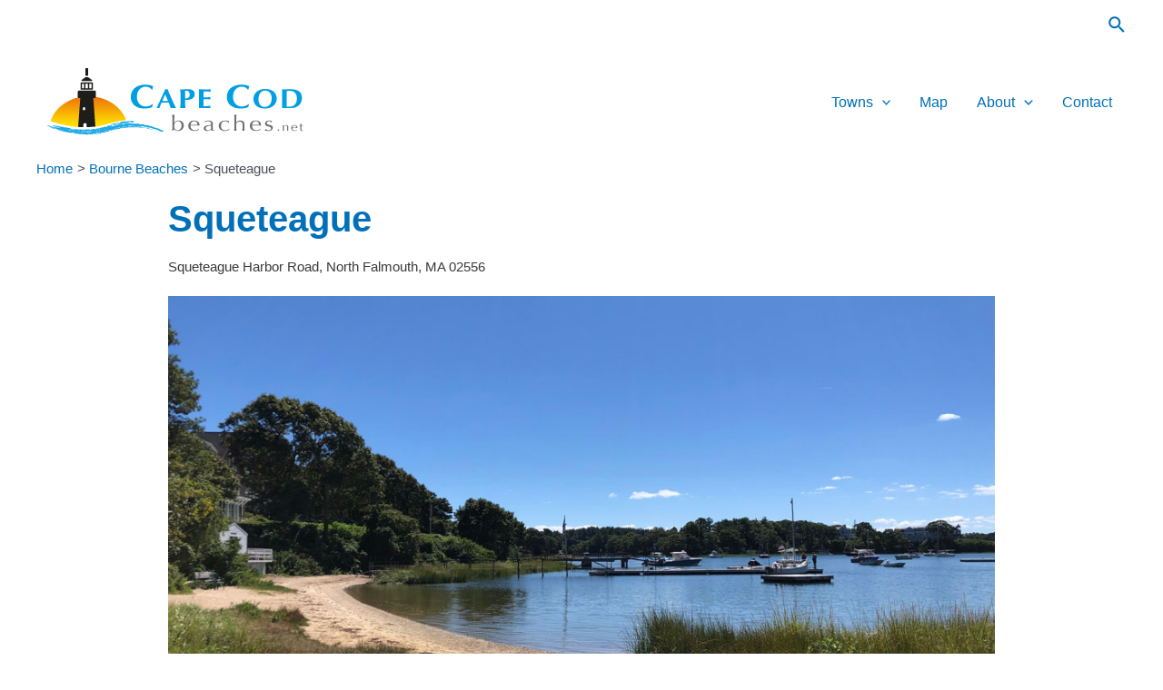

--- FILE ---
content_type: text/html; charset=utf-8
request_url: https://www.google.com/recaptcha/api2/aframe
body_size: 268
content:
<!DOCTYPE HTML><html><head><meta http-equiv="content-type" content="text/html; charset=UTF-8"></head><body><script nonce="8kBcz5gyuM9sIP0JvzKOXA">/** Anti-fraud and anti-abuse applications only. See google.com/recaptcha */ try{var clients={'sodar':'https://pagead2.googlesyndication.com/pagead/sodar?'};window.addEventListener("message",function(a){try{if(a.source===window.parent){var b=JSON.parse(a.data);var c=clients[b['id']];if(c){var d=document.createElement('img');d.src=c+b['params']+'&rc='+(localStorage.getItem("rc::a")?sessionStorage.getItem("rc::b"):"");window.document.body.appendChild(d);sessionStorage.setItem("rc::e",parseInt(sessionStorage.getItem("rc::e")||0)+1);localStorage.setItem("rc::h",'1768518589379');}}}catch(b){}});window.parent.postMessage("_grecaptcha_ready", "*");}catch(b){}</script></body></html>